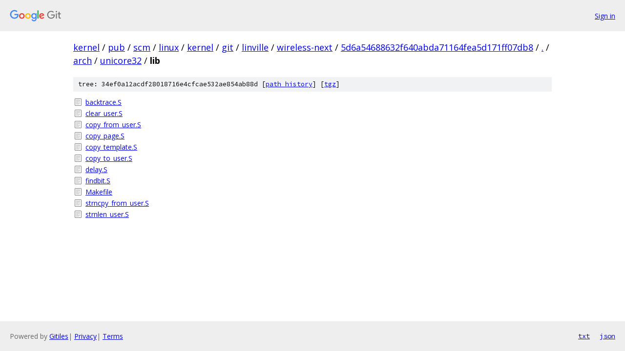

--- FILE ---
content_type: text/html; charset=utf-8
request_url: https://kernel.googlesource.com/pub/scm/linux/kernel/git/linville/wireless-next/+/5d6a54688632f640abda71164fea5d171ff07db8/arch/unicore32/lib/
body_size: 919
content:
<!DOCTYPE html><html lang="en"><head><meta charset="utf-8"><meta name="viewport" content="width=device-width, initial-scale=1"><title>arch/unicore32/lib - pub/scm/linux/kernel/git/linville/wireless-next - Git at Google</title><link rel="stylesheet" type="text/css" href="/+static/base.css"><!-- default customHeadTagPart --></head><body class="Site"><header class="Site-header"><div class="Header"><a class="Header-image" href="/"><img src="//www.gstatic.com/images/branding/lockups/2x/lockup_git_color_108x24dp.png" width="108" height="24" alt="Google Git"></a><div class="Header-menu"> <a class="Header-menuItem" href="https://accounts.google.com/AccountChooser?faa=1&amp;continue=https://kernel.googlesource.com/login/pub/scm/linux/kernel/git/linville/wireless-next/%2B/5d6a54688632f640abda71164fea5d171ff07db8/arch/unicore32/lib">Sign in</a> </div></div></header><div class="Site-content"><div class="Container "><div class="Breadcrumbs"><a class="Breadcrumbs-crumb" href="/?format=HTML">kernel</a> / <a class="Breadcrumbs-crumb" href="/pub/">pub</a> / <a class="Breadcrumbs-crumb" href="/pub/scm/">scm</a> / <a class="Breadcrumbs-crumb" href="/pub/scm/linux/">linux</a> / <a class="Breadcrumbs-crumb" href="/pub/scm/linux/kernel/">kernel</a> / <a class="Breadcrumbs-crumb" href="/pub/scm/linux/kernel/git/">git</a> / <a class="Breadcrumbs-crumb" href="/pub/scm/linux/kernel/git/linville/">linville</a> / <a class="Breadcrumbs-crumb" href="/pub/scm/linux/kernel/git/linville/wireless-next/">wireless-next</a> / <a class="Breadcrumbs-crumb" href="/pub/scm/linux/kernel/git/linville/wireless-next/+/5d6a54688632f640abda71164fea5d171ff07db8">5d6a54688632f640abda71164fea5d171ff07db8</a> / <a class="Breadcrumbs-crumb" href="/pub/scm/linux/kernel/git/linville/wireless-next/+/5d6a54688632f640abda71164fea5d171ff07db8/">.</a> / <a class="Breadcrumbs-crumb" href="/pub/scm/linux/kernel/git/linville/wireless-next/+/5d6a54688632f640abda71164fea5d171ff07db8/arch">arch</a> / <a class="Breadcrumbs-crumb" href="/pub/scm/linux/kernel/git/linville/wireless-next/+/5d6a54688632f640abda71164fea5d171ff07db8/arch/unicore32">unicore32</a> / <span class="Breadcrumbs-crumb">lib</span></div><div class="TreeDetail"><div class="u-sha1 u-monospace TreeDetail-sha1">tree: 34ef0a12acdf28018716e4cfcae532ae854ab88d [<a href="/pub/scm/linux/kernel/git/linville/wireless-next/+log/5d6a54688632f640abda71164fea5d171ff07db8/arch/unicore32/lib">path history</a>] <span>[<a href="/pub/scm/linux/kernel/git/linville/wireless-next/+archive/5d6a54688632f640abda71164fea5d171ff07db8/arch/unicore32/lib.tar.gz">tgz</a>]</span></div><ol class="FileList"><li class="FileList-item FileList-item--regularFile" title="Regular file - backtrace.S"><a class="FileList-itemLink" href="/pub/scm/linux/kernel/git/linville/wireless-next/+/5d6a54688632f640abda71164fea5d171ff07db8/arch/unicore32/lib/backtrace.S">backtrace.S</a></li><li class="FileList-item FileList-item--regularFile" title="Regular file - clear_user.S"><a class="FileList-itemLink" href="/pub/scm/linux/kernel/git/linville/wireless-next/+/5d6a54688632f640abda71164fea5d171ff07db8/arch/unicore32/lib/clear_user.S">clear_user.S</a></li><li class="FileList-item FileList-item--regularFile" title="Regular file - copy_from_user.S"><a class="FileList-itemLink" href="/pub/scm/linux/kernel/git/linville/wireless-next/+/5d6a54688632f640abda71164fea5d171ff07db8/arch/unicore32/lib/copy_from_user.S">copy_from_user.S</a></li><li class="FileList-item FileList-item--regularFile" title="Regular file - copy_page.S"><a class="FileList-itemLink" href="/pub/scm/linux/kernel/git/linville/wireless-next/+/5d6a54688632f640abda71164fea5d171ff07db8/arch/unicore32/lib/copy_page.S">copy_page.S</a></li><li class="FileList-item FileList-item--regularFile" title="Regular file - copy_template.S"><a class="FileList-itemLink" href="/pub/scm/linux/kernel/git/linville/wireless-next/+/5d6a54688632f640abda71164fea5d171ff07db8/arch/unicore32/lib/copy_template.S">copy_template.S</a></li><li class="FileList-item FileList-item--regularFile" title="Regular file - copy_to_user.S"><a class="FileList-itemLink" href="/pub/scm/linux/kernel/git/linville/wireless-next/+/5d6a54688632f640abda71164fea5d171ff07db8/arch/unicore32/lib/copy_to_user.S">copy_to_user.S</a></li><li class="FileList-item FileList-item--regularFile" title="Regular file - delay.S"><a class="FileList-itemLink" href="/pub/scm/linux/kernel/git/linville/wireless-next/+/5d6a54688632f640abda71164fea5d171ff07db8/arch/unicore32/lib/delay.S">delay.S</a></li><li class="FileList-item FileList-item--regularFile" title="Regular file - findbit.S"><a class="FileList-itemLink" href="/pub/scm/linux/kernel/git/linville/wireless-next/+/5d6a54688632f640abda71164fea5d171ff07db8/arch/unicore32/lib/findbit.S">findbit.S</a></li><li class="FileList-item FileList-item--regularFile" title="Regular file - Makefile"><a class="FileList-itemLink" href="/pub/scm/linux/kernel/git/linville/wireless-next/+/5d6a54688632f640abda71164fea5d171ff07db8/arch/unicore32/lib/Makefile">Makefile</a></li><li class="FileList-item FileList-item--regularFile" title="Regular file - strncpy_from_user.S"><a class="FileList-itemLink" href="/pub/scm/linux/kernel/git/linville/wireless-next/+/5d6a54688632f640abda71164fea5d171ff07db8/arch/unicore32/lib/strncpy_from_user.S">strncpy_from_user.S</a></li><li class="FileList-item FileList-item--regularFile" title="Regular file - strnlen_user.S"><a class="FileList-itemLink" href="/pub/scm/linux/kernel/git/linville/wireless-next/+/5d6a54688632f640abda71164fea5d171ff07db8/arch/unicore32/lib/strnlen_user.S">strnlen_user.S</a></li></ol></div></div> <!-- Container --></div> <!-- Site-content --><footer class="Site-footer"><div class="Footer"><span class="Footer-poweredBy">Powered by <a href="https://gerrit.googlesource.com/gitiles/">Gitiles</a>| <a href="https://policies.google.com/privacy">Privacy</a>| <a href="https://policies.google.com/terms">Terms</a></span><span class="Footer-formats"><a class="u-monospace Footer-formatsItem" href="?format=TEXT">txt</a> <a class="u-monospace Footer-formatsItem" href="?format=JSON">json</a></span></div></footer></body></html>